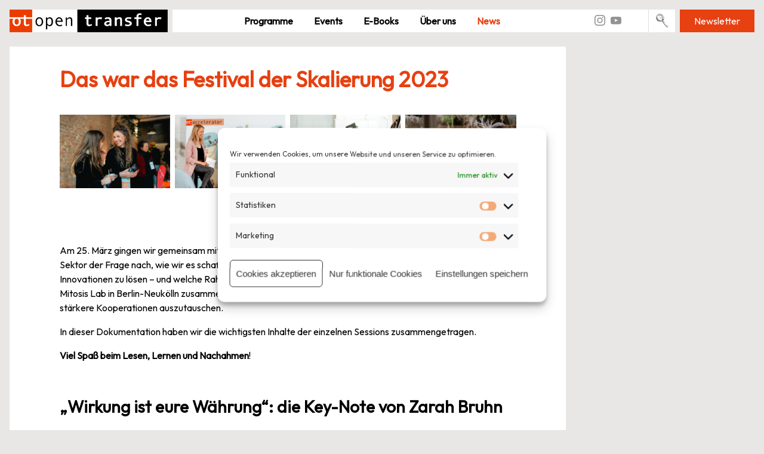

--- FILE ---
content_type: application/x-javascript
request_url: https://opentransfer.de/wp-content/uploads/uag-plugin/assets/26000/uag-js-25916-1692286184.js?ver=2.1.0
body_size: 402
content:
document.addEventListener("DOMContentLoaded", function(){ 				window.addEventListener( 'DOMContentLoaded', function() {
					const scope = document.querySelector( '.uagb-block-35e79987' );
					if ( scope ){
						if ( scope.children[0].classList.contains( 'spectra-image-gallery__layout--tiled' ) ) {
							const element = scope.querySelector( '.spectra-image-gallery__layout--tiled' );
							const tileSizer = scope.querySelector( '.spectra-image-gallery__media-sizer' );
							element.style.gridAutoRows = `${ tileSizer.getBoundingClientRect().width }px`;

							imagesLoaded( element ).on( 'progress', ( theInstance, theImage ) => {
								if ( theImage.isLoaded ){
									const imageElement = theImage.img;
									if( ! imageElement.parentElement.parentElement.classList.contains( 'spectra-image-gallery__media-wrapper--focus' ) ){
										if ( imageElement.naturalWidth >= ( imageElement.naturalHeight * 2 ) - ( imageElement.naturalHeight / 2 ) ){
											imageElement.parentElement.parentElement.classList.add( 'spectra-image-gallery__media-wrapper--wide');
											imageElement.parentElement.classList.add( 'spectra-image-gallery__media--tiled-wide');
										}
										else if ( imageElement.naturalHeight >= ( imageElement.naturalWidth * 2 ) - ( imageElement.naturalWidth / 2 ) ){
											imageElement.parentElement.parentElement.classList.add( 'spectra-image-gallery__media-wrapper--tall');
											imageElement.parentElement.classList.add( 'spectra-image-gallery__media--tiled-tall');
										}
									}
								}
							} );
							tileSizer.style.display = 'none';
						}
					}
				} );
			 })

--- FILE ---
content_type: application/x-javascript
request_url: https://opentransfer.de/wp-content/plugins/ultimate-addons-for-gutenberg/assets/js/image-gallery.min.js?ver=2.1.0
body_size: 1198
content:
let spectraImageGalleryLoadStatus=!0;const UAGBImageGalleryMasonry={init(r,e){let l=2;const o=window.innerHeight/1.25,n=document.querySelector(e),g=n?.querySelector(".spectra-image-gallery__control-loader"),t=n?.querySelector(".spectra-image-gallery__control-button");r.feedPagination&&r.paginateUseLoader?window.addEventListener("scroll",function(){let e=n?.querySelector(".spectra-image-gallery__media-wrapper");var a,t=(e=e||n).lastElementChild.getBoundingClientRect().top+window.scrollY;window.pageYOffset+o>=t&&(t={page_number:l},a=r.gridPages,spectraImageGalleryLoadStatus&&(l>a&&(g.style.display="none"),l<=a&&(UAGBImageGalleryMasonry.callAjax(n,t,r,!1,l),l++,spectraImageGalleryLoadStatus=!1)))}):r.feedPagination&&!r.paginateUseLoader&&(t.onclick=function(){var e=r.gridPages,a={total:e,page_number:l};t.classList.toggle("disabled"),spectraImageGalleryLoadStatus&&l<=e&&(UAGBImageGalleryMasonry.callAjax(n,a,r,!0,l),l++,spectraImageGalleryLoadStatus=!1)})},createElementFromHTML(e){const a=document.createElement("div");e=e.replace(/\s+/gm," ").replace(/( )+/gm," ").trim();return a.innerHTML=e,a},callAjax(r,l,e,o=!1,n){const a=new FormData;a.append("action","uag_load_image_gallery_masonry"),a.append("nonce",uagb_image_gallery.uagb_image_gallery_masonry_ajax_nonce),a.append("page_number",l.page_number),a.append("attr",JSON.stringify(e)),fetch(uagb_image_gallery.ajax_url,{method:"POST",credentials:"same-origin",body:a}).then(e=>e.json()).then(function(e){let a=r?.querySelector(".spectra-image-gallery__layout--masonry");a=a||r;const t=new Isotope(a,{itemSelector:".spectra-image-gallery__media-wrapper--isotope",stagger:10});t.insert(UAGBImageGalleryMasonry.createElementFromHTML(e.data)),imagesLoaded(a).on("progress",function(){t.layout()}),(spectraImageGalleryLoadStatus=!0)===o&&r?.querySelector(".spectra-image-gallery__control-button").classList.toggle("disabled"),n===parseInt(l.total)&&(r.querySelector(".spectra-image-gallery__control-button").style.opacity=0,setTimeout(()=>{r.querySelector(".spectra-image-gallery__control-button").parentElement.style.display="none"},2e3))})}},UAGBImageGalleryPagedGrid={init(l,e){let o=1;const n=document.querySelector(e),g=n?.querySelectorAll(".spectra-image-gallery__control-arrows--grid"),a=n?.querySelectorAll(".spectra-image-gallery__control-dot");for(let e=0;e<g.length;e++)g[e].addEventListener("click",e=>{const a=e.currentTarget;let t=o;switch(a.getAttribute("data-direction")){case"Prev":--t;break;case"Next":++t}n?.querySelector(".spectra-image-gallery__media-wrapper")||n;var e=l.gridPages,r={page_number:t,total:e};t===e||1===t?a.disabled=!0:g.forEach(e=>{e.disabled=!1}),t<=e&&1<=t&&(UAGBImageGalleryPagedGrid.callAjax(n,r,l,g),o=t)});for(let e=0;e<a.length;e++)a[e].addEventListener("click",e=>{const a=e.currentTarget;var e=a.getAttribute("data-go-to"),t=(n?.querySelector(".spectra-image-gallery__media-wrapper")||n,{page_number:e,total:l.gridPages});UAGBImageGalleryPagedGrid.callAjax(n,t,l,g),o=e})},createElementFromHTML(e){const a=document.createElement("div");e=e.replace(/\s+/gm," ").replace(/( )+/gm," ").trim();return a.innerHTML=e,a},callAjax(o,n,e,g){const a=new FormData;a.append("action","uag_load_image_gallery_grid_pagination"),a.append("nonce",uagb_image_gallery.uagb_image_gallery_grid_pagination_ajax_nonce),a.append("page_number",n.page_number),a.append("attr",JSON.stringify(e)),fetch(uagb_image_gallery.ajax_url,{method:"POST",credentials:"same-origin",body:a}).then(e=>e.json()).then(function(a){if(!1!==a.success){let e=o?.querySelector(".spectra-image-gallery__layout--isogrid");const t=(e=e||o).querySelectorAll(".spectra-image-gallery__media-wrapper--isotope"),r=new Isotope(e,{itemSelector:".spectra-image-gallery__media-wrapper--isotope",layoutMode:"fitRows"}),l=(t.forEach(e=>{r.remove(e),r.layout()}),r.insert(UAGBImageGalleryPagedGrid.createElementFromHTML(a.data)),imagesLoaded(e).on("progress",function(){r.layout()}),1===parseInt(n.page_number)?g.forEach(e=>{e.disabled="Prev"===e.getAttribute("data-direction")}):parseInt(n.page_number)===parseInt(n.total)?g.forEach(e=>{e.disabled="Next"===e.getAttribute("data-direction")}):g.forEach(e=>{e.disabled=!1}),o?.querySelector(".spectra-image-gallery__control-dot--active").classList.toggle("spectra-image-gallery__control-dot--active"),o?.querySelectorAll(".spectra-image-gallery__control-dot"));l[parseInt(n.page_number)-1].classList.toggle("spectra-image-gallery__control-dot--active")}})}};